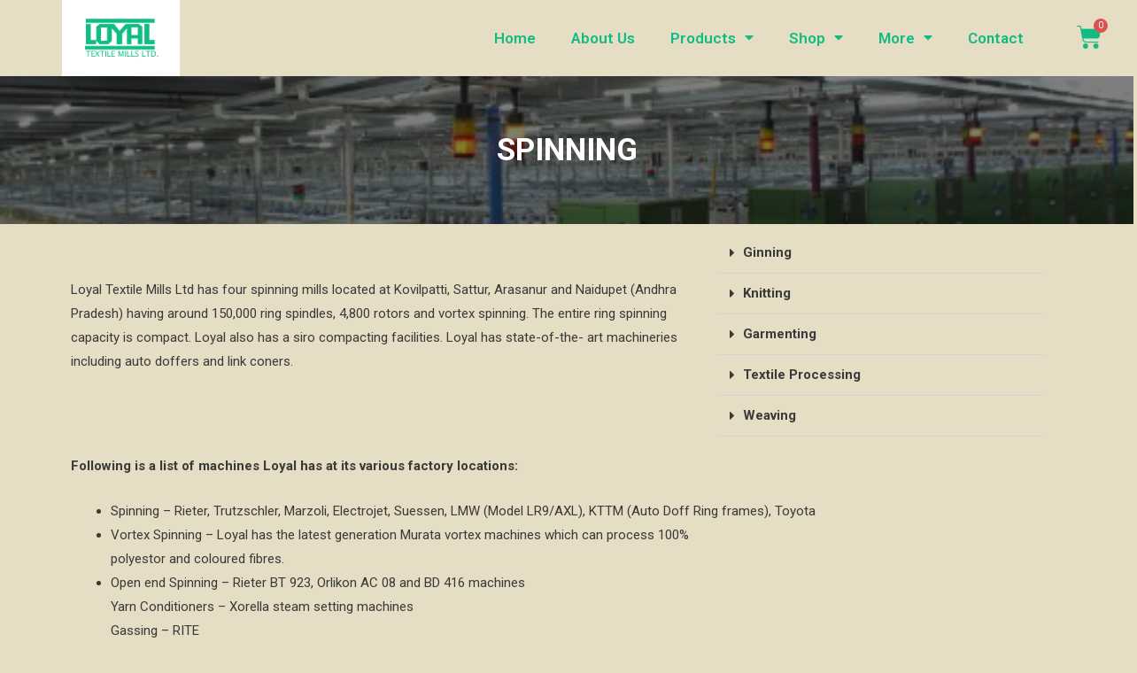

--- FILE ---
content_type: text/css
request_url: https://loyaltextiles.com/wp-content/uploads/elementor/css/post-1620.css?ver=1634654681
body_size: 2075
content:
.elementor-1620 .elementor-element.elementor-element-682fd6d .elementor-repeater-item-fc17be2 .swiper-slide-bg{background-color:#833ca3;background-image:url(https://loyaltextiles.com/wp-content/uploads/2020/09/loyal-textile_0214.jpg);background-size:cover;}.elementor-1620 .elementor-element.elementor-element-682fd6d .elementor-repeater-item-fc17be2 .elementor-background-overlay{background-color:rgba(0,0,0,0.5);}.elementor-1620 .elementor-element.elementor-element-682fd6d .swiper-slide{height:167px;transition-duration:calc(5000ms*1.2);}.elementor-1620 .elementor-element.elementor-element-682fd6d .swiper-slide-contents{max-width:66%;}.elementor-1620 .elementor-element.elementor-element-682fd6d .swiper-slide-inner{text-align:center;}.elementor-1620 .elementor-element.elementor-element-148617b{text-align:center;}.elementor-1620 .elementor-element.elementor-element-148617b .elementor-heading-title{font-size:29px;}.elementor-1620 .elementor-element.elementor-element-1e581d2{margin-top:17px;margin-bottom:0px;}.elementor-1620 .elementor-element.elementor-element-fd54716{margin-top:28px;margin-bottom:0px;}.elementor-1620 .elementor-element.elementor-element-5a4c080{text-align:center;}.elementor-1620 .elementor-element.elementor-element-13a2c71{margin-top:28px;margin-bottom:0px;}.elementor-1620 .elementor-element.elementor-element-e82c3cb{text-align:center;}.elementor-1620 .elementor-element.elementor-element-b1561d9{margin-top:28px;margin-bottom:0px;}.elementor-1620 .elementor-element.elementor-element-0edc6e6{text-align:center;}.elementor-1620 .elementor-element.elementor-element-8281e61{margin-top:28px;margin-bottom:0px;}.elementor-1620 .elementor-element.elementor-element-a4971bc{text-align:center;}.elementor-1620 .elementor-element.elementor-element-841066d{margin-top:28px;margin-bottom:0px;}.elementor-1620 .elementor-element.elementor-element-ac8d4c1{text-align:center;}@media(min-width:768px){.elementor-1620 .elementor-element.elementor-element-3379fe0{width:63.985%;}.elementor-1620 .elementor-element.elementor-element-e577bd3{width:34.277%;}}

--- FILE ---
content_type: text/css
request_url: https://loyaltextiles.com/wp-content/uploads/elementor/css/post-106.css?ver=1714118061
body_size: 4641
content:
.elementor-106 .elementor-element.elementor-element-2c5a1a99 > .elementor-container{min-height:0vw;}.elementor-106 .elementor-element.elementor-element-2c5a1a99 > .elementor-container > .elementor-row > .elementor-column > .elementor-column-wrap > .elementor-widget-wrap{align-content:center;align-items:center;}.elementor-106 .elementor-element.elementor-element-2c5a1a99:not(.elementor-motion-effects-element-type-background), .elementor-106 .elementor-element.elementor-element-2c5a1a99 > .elementor-motion-effects-container > .elementor-motion-effects-layer{background-color:#E6DDC5;}.elementor-106 .elementor-element.elementor-element-2c5a1a99{transition:background 0.3s, border 0.3s, border-radius 0.3s, box-shadow 0.3s;color:#000000;margin-top:0px;margin-bottom:0px;padding:0px 0px 0px 0px;}.elementor-106 .elementor-element.elementor-element-2c5a1a99 > .elementor-background-overlay{transition:background 0.3s, border-radius 0.3s, opacity 0.3s;}.elementor-106 .elementor-element.elementor-element-2c5a1a99 .elementor-heading-title{color:#FFFFFF;}.elementor-106 .elementor-element.elementor-element-278b8aea > .elementor-element-populated{transition:background 0.3s, border 0.3s, border-radius 0.3s, box-shadow 0.3s;}.elementor-106 .elementor-element.elementor-element-278b8aea > .elementor-element-populated > .elementor-background-overlay{transition:background 0.3s, border-radius 0.3s, opacity 0.3s;}.elementor-106 .elementor-element.elementor-element-7af3a7c0 .elementor-element-populated .elementor-heading-title{color:#61CE70;}.elementor-106 .elementor-element.elementor-element-7af3a7c0 > .elementor-element-populated{color:#61CE70;}.elementor-106 .elementor-element.elementor-element-7af3a7c0 .elementor-element-populated a{color:#23A455;}.elementor-106 .elementor-element.elementor-element-7af3a7c0 .elementor-element-populated a:hover{color:#000000;}.elementor-106 .elementor-element.elementor-element-b5d0274 .elementor-menu-toggle{margin:0 auto;}.elementor-106 .elementor-element.elementor-element-b5d0274 .elementor-nav-menu .elementor-item{font-family:"Roboto", Sans-serif;font-size:17px;font-weight:600;}.elementor-106 .elementor-element.elementor-element-b5d0274 .elementor-nav-menu--main .elementor-item{color:#10BC83;}.elementor-106 .elementor-element.elementor-element-68fc2664.elementor-column > .elementor-column-wrap > .elementor-widget-wrap{justify-content:flex-end;}.elementor-106 .elementor-element.elementor-element-9174a0d .elementor-menu-cart__toggle{text-align:right;}.elementor-106 .elementor-element.elementor-element-9174a0d .elementor-menu-cart__toggle .elementor-button{color:#10BC83;border-width:0px;border-radius:0px;}.elementor-106 .elementor-element.elementor-element-9174a0d .elementor-menu-cart__toggle .elementor-button-icon{font-size:28px;}@media(min-width:768px){.elementor-106 .elementor-element.elementor-element-278b8aea{width:11.667%;}.elementor-106 .elementor-element.elementor-element-7af3a7c0{width:85.351%;}.elementor-106 .elementor-element.elementor-element-68fc2664{width:2.287%;}}@media(max-width:1024px){.elementor-106 .elementor-element.elementor-element-2c5a1a99{padding:30px 20px 30px 20px;}}@media(max-width:767px){.elementor-106 .elementor-element.elementor-element-2c5a1a99{margin-top:0px;margin-bottom:0px;padding:0px 0px 0px 0px;}.elementor-106 .elementor-element.elementor-element-278b8aea{width:50%;}.elementor-106 .elementor-element.elementor-element-7af3a7c0{width:35%;}.elementor-106 .elementor-element.elementor-element-7af3a7c0 > .elementor-element-populated{margin:-12px -12px -12px -12px;--e-column-margin-right:-12px;--e-column-margin-left:-12px;}.elementor-106 .elementor-element.elementor-element-b5d0274 > .elementor-widget-container{margin:0px -1px 0px 0px;}.elementor-106 .elementor-element.elementor-element-68fc2664{width:15%;}.elementor-106 .elementor-element.elementor-element-68fc2664 > .elementor-element-populated{margin:-16px -16px -16px -16px;--e-column-margin-right:-16px;--e-column-margin-left:-16px;}.elementor-106 .elementor-element.elementor-element-9174a0d > .elementor-widget-container{margin:0px 0px 0px -24px;}}/* Start custom CSS for woocommerce-menu-cart, class: .elementor-element-9174a0d */#header {
  background-color: #f1f1f1; /* Grey background */
  padding: 50px 10px; /* Some padding */
  color: black;
  text-align: center; /* Centered text */
  font-size: 90px; /* Big font size */
  font-weight: bold;
  position: fixed; /* Fixed position - sit on top of the page */
  top: 0;
  width: 100%; /* Full width */
  transition: 0.2s; /* Add a transition effect (when scrolling - and font size is decreased) */
}/* End custom CSS */

--- FILE ---
content_type: text/css
request_url: https://loyaltextiles.com/wp-content/uploads/elementor/css/post-189.css?ver=1634724652
body_size: 13912
content:
.elementor-189 .elementor-element.elementor-element-20255ec2:not(.elementor-motion-effects-element-type-background), .elementor-189 .elementor-element.elementor-element-20255ec2 > .elementor-motion-effects-container > .elementor-motion-effects-layer{background-color:#001c38;}.elementor-189 .elementor-element.elementor-element-20255ec2{transition:background 0.3s, border 0.3s, border-radius 0.3s, box-shadow 0.3s;padding:70px 0px 70px 0px;}.elementor-189 .elementor-element.elementor-element-20255ec2 > .elementor-background-overlay{transition:background 0.3s, border-radius 0.3s, opacity 0.3s;}.elementor-189 .elementor-element.elementor-element-396a9415 > .elementor-element-populated{margin:0px 80px 0px 0px;}.elementor-189 .elementor-element.elementor-element-123429e1{color:rgba(255,255,255,0.65);font-family:"Roboto", Sans-serif;font-size:14px;font-weight:300;}.elementor-189 .elementor-element.elementor-element-4b342ed7{--grid-template-columns:repeat(0, auto);--icon-size:15px;--grid-column-gap:9px;--grid-row-gap:0px;}.elementor-189 .elementor-element.elementor-element-4b342ed7 .elementor-widget-container{text-align:left;}.elementor-189 .elementor-element.elementor-element-4b342ed7 .elementor-social-icon{background-color:rgba(255,255,255,0.21);--icon-padding:0.6em;}.elementor-189 .elementor-element.elementor-element-4b342ed7 .elementor-social-icon i{color:#ffffff;}.elementor-189 .elementor-element.elementor-element-4b342ed7 .elementor-social-icon svg{fill:#ffffff;}.elementor-189 .elementor-element.elementor-element-4b342ed7 .elementor-social-icon:hover{background-color:#ffffff;}.elementor-189 .elementor-element.elementor-element-4b342ed7 .elementor-social-icon:hover i{color:#001c38;}.elementor-189 .elementor-element.elementor-element-4b342ed7 .elementor-social-icon:hover svg{fill:#001c38;}.elementor-189 .elementor-element.elementor-element-4b342ed7 > .elementor-widget-container{padding:20px 0px 0px 0px;}.elementor-bc-flex-widget .elementor-189 .elementor-element.elementor-element-72299e63.elementor-column .elementor-column-wrap{align-items:flex-start;}.elementor-189 .elementor-element.elementor-element-72299e63.elementor-column.elementor-element[data-element_type="column"] > .elementor-column-wrap.elementor-element-populated > .elementor-widget-wrap{align-content:flex-start;align-items:flex-start;}.elementor-189 .elementor-element.elementor-element-5055a897{text-align:left;}.elementor-189 .elementor-element.elementor-element-5055a897 .elementor-heading-title{color:#ffffff;font-family:"Roboto", Sans-serif;font-size:18px;font-weight:500;}.elementor-189 .elementor-element.elementor-element-7f3a6991 .elementor-icon-list-items:not(.elementor-inline-items) .elementor-icon-list-item:not(:last-child){padding-bottom:calc(5px/2);}.elementor-189 .elementor-element.elementor-element-7f3a6991 .elementor-icon-list-items:not(.elementor-inline-items) .elementor-icon-list-item:not(:first-child){margin-top:calc(5px/2);}.elementor-189 .elementor-element.elementor-element-7f3a6991 .elementor-icon-list-items.elementor-inline-items .elementor-icon-list-item{margin-right:calc(5px/2);margin-left:calc(5px/2);}.elementor-189 .elementor-element.elementor-element-7f3a6991 .elementor-icon-list-items.elementor-inline-items{margin-right:calc(-5px/2);margin-left:calc(-5px/2);}body.rtl .elementor-189 .elementor-element.elementor-element-7f3a6991 .elementor-icon-list-items.elementor-inline-items .elementor-icon-list-item:after{left:calc(-5px/2);}body:not(.rtl) .elementor-189 .elementor-element.elementor-element-7f3a6991 .elementor-icon-list-items.elementor-inline-items .elementor-icon-list-item:after{right:calc(-5px/2);}.elementor-189 .elementor-element.elementor-element-7f3a6991{--e-icon-list-icon-size:0px;}.elementor-189 .elementor-element.elementor-element-7f3a6991 .elementor-icon-list-text{color:rgba(255,255,255,0.38);padding-left:0px;}.elementor-189 .elementor-element.elementor-element-7f3a6991 .elementor-icon-list-item > .elementor-icon-list-text, .elementor-189 .elementor-element.elementor-element-7f3a6991 .elementor-icon-list-item > a{font-size:14px;font-weight:300;}.elementor-bc-flex-widget .elementor-189 .elementor-element.elementor-element-12dc1d6e.elementor-column .elementor-column-wrap{align-items:flex-start;}.elementor-189 .elementor-element.elementor-element-12dc1d6e.elementor-column.elementor-element[data-element_type="column"] > .elementor-column-wrap.elementor-element-populated > .elementor-widget-wrap{align-content:flex-start;align-items:flex-start;}.elementor-189 .elementor-element.elementor-element-6af6834f{text-align:left;}.elementor-189 .elementor-element.elementor-element-6af6834f .elementor-heading-title{color:#ffffff;font-family:"Roboto", Sans-serif;font-size:18px;font-weight:500;}.elementor-189 .elementor-element.elementor-element-1b285dfe .elementor-icon-list-items:not(.elementor-inline-items) .elementor-icon-list-item:not(:last-child){padding-bottom:calc(5px/2);}.elementor-189 .elementor-element.elementor-element-1b285dfe .elementor-icon-list-items:not(.elementor-inline-items) .elementor-icon-list-item:not(:first-child){margin-top:calc(5px/2);}.elementor-189 .elementor-element.elementor-element-1b285dfe .elementor-icon-list-items.elementor-inline-items .elementor-icon-list-item{margin-right:calc(5px/2);margin-left:calc(5px/2);}.elementor-189 .elementor-element.elementor-element-1b285dfe .elementor-icon-list-items.elementor-inline-items{margin-right:calc(-5px/2);margin-left:calc(-5px/2);}body.rtl .elementor-189 .elementor-element.elementor-element-1b285dfe .elementor-icon-list-items.elementor-inline-items .elementor-icon-list-item:after{left:calc(-5px/2);}body:not(.rtl) .elementor-189 .elementor-element.elementor-element-1b285dfe .elementor-icon-list-items.elementor-inline-items .elementor-icon-list-item:after{right:calc(-5px/2);}.elementor-189 .elementor-element.elementor-element-1b285dfe{--e-icon-list-icon-size:0px;}.elementor-189 .elementor-element.elementor-element-1b285dfe .elementor-icon-list-text{color:rgba(255,255,255,0.38);padding-left:0px;}.elementor-189 .elementor-element.elementor-element-1b285dfe .elementor-icon-list-item > .elementor-icon-list-text, .elementor-189 .elementor-element.elementor-element-1b285dfe .elementor-icon-list-item > a{font-size:14px;font-weight:300;}.elementor-bc-flex-widget .elementor-189 .elementor-element.elementor-element-36043a4a.elementor-column .elementor-column-wrap{align-items:flex-start;}.elementor-189 .elementor-element.elementor-element-36043a4a.elementor-column.elementor-element[data-element_type="column"] > .elementor-column-wrap.elementor-element-populated > .elementor-widget-wrap{align-content:flex-start;align-items:flex-start;}.elementor-189 .elementor-element.elementor-element-58964068{text-align:left;}.elementor-189 .elementor-element.elementor-element-58964068 .elementor-heading-title{color:#ffffff;font-family:"Roboto", Sans-serif;font-size:18px;font-weight:500;}.elementor-189 .elementor-element.elementor-element-581ae397 .elementor-icon-list-items:not(.elementor-inline-items) .elementor-icon-list-item:not(:last-child){padding-bottom:calc(5px/2);}.elementor-189 .elementor-element.elementor-element-581ae397 .elementor-icon-list-items:not(.elementor-inline-items) .elementor-icon-list-item:not(:first-child){margin-top:calc(5px/2);}.elementor-189 .elementor-element.elementor-element-581ae397 .elementor-icon-list-items.elementor-inline-items .elementor-icon-list-item{margin-right:calc(5px/2);margin-left:calc(5px/2);}.elementor-189 .elementor-element.elementor-element-581ae397 .elementor-icon-list-items.elementor-inline-items{margin-right:calc(-5px/2);margin-left:calc(-5px/2);}body.rtl .elementor-189 .elementor-element.elementor-element-581ae397 .elementor-icon-list-items.elementor-inline-items .elementor-icon-list-item:after{left:calc(-5px/2);}body:not(.rtl) .elementor-189 .elementor-element.elementor-element-581ae397 .elementor-icon-list-items.elementor-inline-items .elementor-icon-list-item:after{right:calc(-5px/2);}.elementor-189 .elementor-element.elementor-element-581ae397{--e-icon-list-icon-size:0px;}.elementor-189 .elementor-element.elementor-element-581ae397 .elementor-icon-list-text{color:rgba(255,255,255,0.38);padding-left:0px;}.elementor-189 .elementor-element.elementor-element-581ae397 .elementor-icon-list-item > .elementor-icon-list-text, .elementor-189 .elementor-element.elementor-element-581ae397 .elementor-icon-list-item > a{font-size:14px;font-weight:300;}.elementor-189 .elementor-element.elementor-element-3a3a5d1b > .elementor-container{min-height:50px;}.elementor-189 .elementor-element.elementor-element-3a3a5d1b > .elementor-container > .elementor-row > .elementor-column > .elementor-column-wrap > .elementor-widget-wrap{align-content:center;align-items:center;}.elementor-189 .elementor-element.elementor-element-3a3a5d1b:not(.elementor-motion-effects-element-type-background), .elementor-189 .elementor-element.elementor-element-3a3a5d1b > .elementor-motion-effects-container > .elementor-motion-effects-layer{background-color:#001c38;}.elementor-189 .elementor-element.elementor-element-3a3a5d1b{border-style:solid;border-width:1px 0px 0px 0px;border-color:rgba(255,255,255,0.19);transition:background 0.3s, border 0.3s, border-radius 0.3s, box-shadow 0.3s;}.elementor-189 .elementor-element.elementor-element-3a3a5d1b > .elementor-background-overlay{transition:background 0.3s, border-radius 0.3s, opacity 0.3s;}.elementor-189 .elementor-element.elementor-element-15132e51{text-align:left;}.elementor-189 .elementor-element.elementor-element-15132e51 .elementor-heading-title{color:#adadad;font-size:12px;font-weight:300;}.elementor-189 .elementor-element.elementor-element-136582c3{text-align:right;}.elementor-189 .elementor-element.elementor-element-136582c3 .elementor-heading-title{color:#adadad;font-size:12px;font-weight:300;}@media(max-width:1024px){.elementor-189 .elementor-element.elementor-element-20255ec2{padding:50px 20px 50px 20px;}.elementor-189 .elementor-element.elementor-element-396a9415 > .elementor-element-populated{margin:0% 15% 0% 0%;}.elementor-189 .elementor-element.elementor-element-4b342ed7{--icon-size:10px;}.elementor-189 .elementor-element.elementor-element-7f3a6991 .elementor-icon-list-item > .elementor-icon-list-text, .elementor-189 .elementor-element.elementor-element-7f3a6991 .elementor-icon-list-item > a{font-size:13px;}.elementor-189 .elementor-element.elementor-element-1b285dfe .elementor-icon-list-item > .elementor-icon-list-text, .elementor-189 .elementor-element.elementor-element-1b285dfe .elementor-icon-list-item > a{font-size:13px;}.elementor-189 .elementor-element.elementor-element-36043a4a > .elementor-element-populated{margin:0px 0px 0px 0px;}.elementor-189 .elementor-element.elementor-element-581ae397 .elementor-icon-list-item > .elementor-icon-list-text, .elementor-189 .elementor-element.elementor-element-581ae397 .elementor-icon-list-item > a{font-size:13px;}.elementor-189 .elementor-element.elementor-element-3a3a5d1b{padding:10px 20px 10px 20px;}}@media(max-width:767px){.elementor-189 .elementor-element.elementor-element-20255ec2{padding:35px 20px 35px 20px;}.elementor-189 .elementor-element.elementor-element-396a9415 > .elementor-element-populated{margin:0px 0px 50px 0px;padding:0px 0px 0px 0px;}.elementor-189 .elementor-element.elementor-element-123429e1{text-align:left;}.elementor-189 .elementor-element.elementor-element-4b342ed7 .elementor-widget-container{text-align:left;}.elementor-189 .elementor-element.elementor-element-72299e63{width:33%;}.elementor-189 .elementor-element.elementor-element-72299e63 > .elementor-element-populated{padding:0px 0px 0px 0px;}.elementor-189 .elementor-element.elementor-element-5055a897{text-align:left;}.elementor-189 .elementor-element.elementor-element-7f3a6991 .elementor-icon-list-item > .elementor-icon-list-text, .elementor-189 .elementor-element.elementor-element-7f3a6991 .elementor-icon-list-item > a{font-size:13px;}.elementor-189 .elementor-element.elementor-element-12dc1d6e{width:33%;}.elementor-189 .elementor-element.elementor-element-12dc1d6e > .elementor-element-populated{padding:0px 0px 0px 0px;}.elementor-189 .elementor-element.elementor-element-6af6834f{text-align:left;}.elementor-189 .elementor-element.elementor-element-1b285dfe .elementor-icon-list-item > .elementor-icon-list-text, .elementor-189 .elementor-element.elementor-element-1b285dfe .elementor-icon-list-item > a{font-size:13px;}.elementor-189 .elementor-element.elementor-element-36043a4a{width:33%;}.elementor-189 .elementor-element.elementor-element-36043a4a > .elementor-element-populated{padding:0px 0px 0px 0px;}.elementor-189 .elementor-element.elementor-element-581ae397 .elementor-icon-list-item > .elementor-icon-list-text, .elementor-189 .elementor-element.elementor-element-581ae397 .elementor-icon-list-item > a{font-size:13px;}.elementor-189 .elementor-element.elementor-element-3a3a5d1b{padding:30px 20px 20px 20px;}.elementor-189 .elementor-element.elementor-element-b586f14 > .elementor-element-populated{margin:0px 0px 0px 0px;padding:0px 0px 0px 0px;}.elementor-189 .elementor-element.elementor-element-15132e51{text-align:center;}.elementor-189 .elementor-element.elementor-element-136582c3{text-align:center;}}@media(min-width:768px){.elementor-189 .elementor-element.elementor-element-396a9415{width:40%;}.elementor-189 .elementor-element.elementor-element-72299e63{width:20%;}.elementor-189 .elementor-element.elementor-element-12dc1d6e{width:20%;}.elementor-189 .elementor-element.elementor-element-36043a4a{width:20%;}}@media(max-width:1024px) and (min-width:768px){.elementor-189 .elementor-element.elementor-element-396a9415{width:35%;}.elementor-189 .elementor-element.elementor-element-72299e63{width:20%;}.elementor-189 .elementor-element.elementor-element-12dc1d6e{width:20%;}.elementor-189 .elementor-element.elementor-element-36043a4a{width:20%;}}

--- FILE ---
content_type: text/plain
request_url: https://www.google-analytics.com/j/collect?v=1&_v=j102&a=1664901865&t=event&ni=0&_s=1&dl=https%3A%2F%2Floyaltextiles.com%2Fspinning%2F&ul=en-us%40posix&dt=Spinning%20-%20Loyal%20Textiles&sr=1280x720&vp=1280x720&ec=Ecommerce&ea=gtm.js&_u=YEBAAEABAAAAACAAI~&jid=737751064&gjid=1456516411&cid=1481238238.1769108573&tid=UA-175329279-1&_gid=1315942147.1769108573&_r=1&_slc=1&gtm=45He61l2n81KV2JXCFv832486020za200zd832486020&gcd=13l3l3l3l1l1&dma=0&tag_exp=103116026~103200004~104527906~104528500~104684208~104684211~105391252~115495940~115938466~115938468~116682875~116744867~116988315~116992598~117041588~117223565&z=2055105256
body_size: -451
content:
2,cG-QYZX087X39